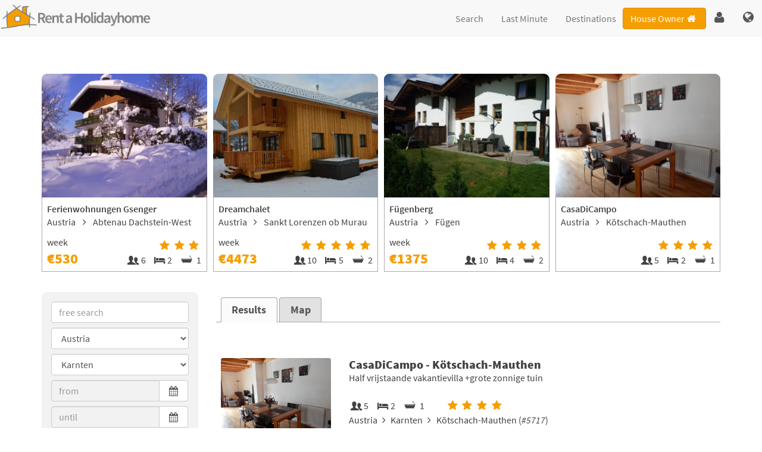

--- FILE ---
content_type: text/html; charset=UTF-8
request_url: https://www.rent-holidayhome.net/holidayhomes/austria/karnten
body_size: 19740
content:
<!DOCTYPE html>
<html lang="en">
<head>
<meta charset="utf-8">
<meta name="viewport" content="initial-scale=1.0,maximum-scale=5">

<!-- Google Tag Manager -->
<script>(function(w,d,s,l,i){w[l]=w[l]||[];w[l].push({'gtm.start':
new Date().getTime(),event:'gtm.js'});var f=d.getElementsByTagName(s)[0],
j=d.createElement(s),dl=l!='dataLayer'?'&l='+l:'';j.async=true;j.src=
'https://www.googletagmanager.com/gtm.js?id='+i+dl;f.parentNode.insertBefore(j,f);
})(window,document,'script','dataLayer','GTM-5R7KJ4S');</script>
<!-- End Google Tag Manager -->
		<title>Holiday home in Karnten - Austria | Vacaction rental in Karnten - www.rent-holidayhome.net</title>
<meta NAME="DESCRIPTION" CONTENT="Looking for a holiday home in Austria, Karnten? Book directly with the homeowner and save on your apartment | Huur een Huisje">
<meta NAME="KEYWORDS" CONTENT="Karnten,rent holiday home,rent apartment,rent cottage,rent holiday apartment,www.rent-holidayhome.net">

<!-- Global site tag (gtag.js) - Google Analytics -->
<script async src='https://www.googletagmanager.com/gtag/js?id=G-98YXL9SFLK'></script>
<script>
 window.dataLayer = window.dataLayer || [];
 function gtag(){dataLayer.push(arguments);}
 gtag('js', new Date());
 gtag('config', 'G-98YXL9SFLK');
</script>
<meta name="robots" content="index,follow">
<link rel="shortcut icon" type="image/png" href="/images/favicon.png">
<script src="https://www.rent-holidayhome.net/js/jquery-1.12.1.min.js"></script>
<script src="https://www.rent-holidayhome.net/js/jquery-uit.min.js"></script>
<script src="https://www.rent-holidayhome.net/js/jquery.lazy.min.js"></script>
<script src="https://www.rent-holidayhome.net/js/scripts.js" async></script>
<script>function CreateCookie(name,value,days) {
 if (days) {
    var date=new Date();
    date.setTime(date.getTime()+(days*24*60*60*1000));
    var expires = "; expires="+date.toGMTString();
  } 
  else {
    var expires = "";
  }
  document.cookie = name+"="+escape(value)+expires+"; path=/";
}

function EraseCookie(name) {
  CreateCookie(name,"",-365);
}

function ClearRegister() {
  EraseCookie('reg_naam');
  EraseCookie('reg_adres');
  EraseCookie('reg_extra1');
  EraseCookie('reg_extra2');
  EraseCookie('reg_postcode');
  EraseCookie('reg_woonplaats');
  EraseCookie('reg_land');
  EraseCookie('reg_email');
  EraseCookie('reg_telefoonnr');
  EraseCookie('reg_mobiel');
  EraseCookie('reg_controle1');
}

function ClearBooking() {
  EraseCookie('naam_huurder');
  EraseCookie('straat');
  EraseCookie('postcode');
  EraseCookie('woonplaats');
  EraseCookie('land_huurder');
  EraseCookie('email_huurder');
  EraseCookie('telefoon');
  EraseCookie('mobiel');
  EraseCookie('boek1waarde');
  EraseCookie('boek2waarde');
  EraseCookie('boek3waarde');
  EraseCookie('benader');
  EraseCookie('guest1');
  EraseCookie('guest2');
  EraseCookie('guest3');
  EraseCookie('rental_price');
  EraseCookie('nieuwsbrief');
  EraseCookie('land_huurder');
  EraseCookie('geboortedatum');
  EraseCookie('nachten');
  EraseCookie('kosten');
  EraseCookie('special_info');
  EraseCookie('aantal_personen');
  EraseCookie('straat1');
  EraseCookie('straat2');
  EraseCookie('LOS');
  EraseCookie('MoveUp');
  EraseCookie('MoveDown');
  EraseCookie('params_string');
  EraseCookie('bezetting');
  EraseCookie('vp');
  EraseCookie('PRICE_SELECT');
}
</script><script src="https://www.rent-holidayhome.net/js/jquery.mobile.custom.min.js" async></script>
<script>!function(a,b,c,d){function e(b,c){this.settings=null,this.options=a.extend({},e.Defaults,c),this.$element=a(b),this.drag=a.extend({},m),this.state=a.extend({},n),this.e=a.extend({},o),this._plugins={},this._supress={},this._current=null,this._speed=null,this._coordinates=[],this._breakpoint=null,this._width=null,this._items=[],this._clones=[],this._mergers=[],this._invalidated={},this._pipe=[],a.each(e.Plugins,a.proxy(function(a,b){this._plugins[a[0].toLowerCase()+a.slice(1)]=new b(this)},this)),a.each(e.Pipe,a.proxy(function(b,c){this._pipe.push({filter:c.filter,run:a.proxy(c.run,this)})},this)),this.setup(),this.initialize()}function f(a){if(a.touches!==d)return{x:a.touches[0].pageX,y:a.touches[0].pageY};if(a.touches===d){if(a.pageX!==d)return{x:a.pageX,y:a.pageY};if(a.pageX===d)return{x:a.clientX,y:a.clientY}}}function g(a){var b,d,e=c.createElement("div"),f=a;for(b in f)if(d=f[b],"undefined"!=typeof e.style[d])return e=null,[d,b];return[!1]}function h(){return g(["transition","WebkitTransition","MozTransition","OTransition"])[1]}function i(){return g(["transform","WebkitTransform","MozTransform","OTransform","msTransform"])[0]}function j(){return g(["perspective","webkitPerspective","MozPerspective","OPerspective","MsPerspective"])[0]}function k(){return"ontouchstart"in b||!!navigator.msMaxTouchPoints}function l(){return b.navigator.msPointerEnabled}var m,n,o;m={start:0,startX:0,startY:0,current:0,currentX:0,currentY:0,offsetX:0,offsetY:0,distance:null,startTime:0,endTime:0,updatedX:0,targetEl:null},n={isTouch:!1,isScrolling:!1,isSwiping:!1,direction:!1,inMotion:!1},o={_onDragStart:null,_onDragMove:null,_onDragEnd:null,_transitionEnd:null,_resizer:null,_responsiveCall:null,_goToLoop:null,_checkVisibile:null},e.Defaults={items:3,loop:!1,center:!1,mouseDrag:!0,touchDrag:!0,pullDrag:!0,freeDrag:!1,margin:0,stagePadding:0,merge:!1,mergeFit:!0,autoWidth:!1,startPosition:0,rtl:!1,smartSpeed:250,fluidSpeed:!1,dragEndSpeed:!1,responsive:{},responsiveRefreshRate:200,responsiveBaseElement:b,responsiveClass:!1,fallbackEasing:"swing",info:!1,nestedItemSelector:!1,itemElement:"div",stageElement:"div",themeClass:"owl-theme",baseClass:"owl-carousel",itemClass:"owl-item",centerClass:"center",activeClass:"active"},e.Width={Default:"default",Inner:"inner",Outer:"outer"},e.Plugins={},e.Pipe=[{filter:["width","items","settings"],run:function(a){a.current=this._items&&this._items[this.relative(this._current)]}},{filter:["items","settings"],run:function(){var a=this._clones,b=this.$stage.children(".cloned");(b.length!==a.length||!this.settings.loop&&a.length>0)&&(this.$stage.children(".cloned").remove(),this._clones=[])}},{filter:["items","settings"],run:function(){var a,b,c=this._clones,d=this._items,e=this.settings.loop?c.length-Math.max(2*this.settings.items,4):0;for(a=0,b=Math.abs(e/2);b>a;a++)e>0?(this.$stage.children().eq(d.length+c.length-1).remove(),c.pop(),this.$stage.children().eq(0).remove(),c.pop()):(c.push(c.length/2),this.$stage.append(d[c[c.length-1]].clone().addClass("cloned")),c.push(d.length-1-(c.length-1)/2),this.$stage.prepend(d[c[c.length-1]].clone().addClass("cloned")))}},{filter:["width","items","settings"],run:function(){var a,b,c,d=this.settings.rtl?1:-1,e=(this.width()/this.settings.items).toFixed(3),f=0;for(this._coordinates=[],b=0,c=this._clones.length+this._items.length;c>b;b++)a=this._mergers[this.relative(b)],a=this.settings.mergeFit&&Math.min(a,this.settings.items)||a,f+=(this.settings.autoWidth?this._items[this.relative(b)].width()+this.settings.margin:e*a)*d,this._coordinates.push(f)}},{filter:["width","items","settings"],run:function(){var b,c,d=(this.width()/this.settings.items).toFixed(3),e={width:Math.abs(this._coordinates[this._coordinates.length-1])+2*this.settings.stagePadding,"padding-left":this.settings.stagePadding||"","padding-right":this.settings.stagePadding||""};if(this.$stage.css(e),e={width:this.settings.autoWidth?"auto":d-this.settings.margin},e[this.settings.rtl?"margin-left":"margin-right"]=this.settings.margin,!this.settings.autoWidth&&a.grep(this._mergers,function(a){return a>1}).length>0)for(b=0,c=this._coordinates.length;c>b;b++)e.width=Math.abs(this._coordinates[b])-Math.abs(this._coordinates[b-1]||0)-this.settings.margin,this.$stage.children().eq(b).css(e);else this.$stage.children().css(e)}},{filter:["width","items","settings"],run:function(a){a.current&&this.reset(this.$stage.children().index(a.current))}},{filter:["position"],run:function(){this.animate(this.coordinates(this._current))}},{filter:["width","position","items","settings"],run:function(){var a,b,c,d,e=this.settings.rtl?1:-1,f=2*this.settings.stagePadding,g=this.coordinates(this.current())+f,h=g+this.width()*e,i=[];for(c=0,d=this._coordinates.length;d>c;c++)a=this._coordinates[c-1]||0,b=Math.abs(this._coordinates[c])+f*e,(this.op(a,"<=",g)&&this.op(a,">",h)||this.op(b,"<",g)&&this.op(b,">",h))&&i.push(c);this.$stage.children("."+this.settings.activeClass).removeClass(this.settings.activeClass),this.$stage.children(":eq("+i.join("), :eq(")+")").addClass(this.settings.activeClass),this.settings.center&&(this.$stage.children("."+this.settings.centerClass).removeClass(this.settings.centerClass),this.$stage.children().eq(this.current()).addClass(this.settings.centerClass))}}],e.prototype.initialize=function(){if(this.trigger("initialize"),this.$element.addClass(this.settings.baseClass).addClass(this.settings.themeClass).toggleClass("owl-rtl",this.settings.rtl),this.browserSupport(),this.settings.autoWidth&&this.state.imagesLoaded!==!0){var b,c,e;if(b=this.$element.find("img"),c=this.settings.nestedItemSelector?"."+this.settings.nestedItemSelector:d,e=this.$element.children(c).width(),b.length&&0>=e)return this.preloadAutoWidthImages(b),!1}this.$element.addClass("owl-loading"),this.$stage=a("<"+this.settings.stageElement+' class="owl-stage"/>').wrap('<div class="owl-stage-outer">'),this.$element.append(this.$stage.parent()),this.replace(this.$element.children().not(this.$stage.parent())),this._width=this.$element.width(),this.refresh(),this.$element.removeClass("owl-loading").addClass("owl-loaded"),this.eventsCall(),this.internalEvents(),this.addTriggerableEvents(),this.trigger("initialized")},e.prototype.setup=function(){var b=this.viewport(),c=this.options.responsive,d=-1,e=null;c?(a.each(c,function(a){b>=a&&a>d&&(d=Number(a))}),e=a.extend({},this.options,c[d]),delete e.responsive,e.responsiveClass&&this.$element.attr("class",function(a,b){return b.replace(/\b owl-responsive-\S+/g,"")}).addClass("owl-responsive-"+d)):e=a.extend({},this.options),(null===this.settings||this._breakpoint!==d)&&(this.trigger("change",{property:{name:"settings",value:e}}),this._breakpoint=d,this.settings=e,this.invalidate("settings"),this.trigger("changed",{property:{name:"settings",value:this.settings}}))},e.prototype.optionsLogic=function(){this.$element.toggleClass("owl-center",this.settings.center),this.settings.loop&&this._items.length<this.settings.items&&(this.settings.loop=!1),this.settings.autoWidth&&(this.settings.stagePadding=!1,this.settings.merge=!1)},e.prototype.prepare=function(b){var c=this.trigger("prepare",{content:b});return c.data||(c.data=a("<"+this.settings.itemElement+"/>").addClass(this.settings.itemClass).append(b)),this.trigger("prepared",{content:c.data}),c.data},e.prototype.update=function(){for(var b=0,c=this._pipe.length,d=a.proxy(function(a){return this[a]},this._invalidated),e={};c>b;)(this._invalidated.all||a.grep(this._pipe[b].filter,d).length>0)&&this._pipe[b].run(e),b++;this._invalidated={}},e.prototype.width=function(a){switch(a=a||e.Width.Default){case e.Width.Inner:case e.Width.Outer:return this._width;default:return this._width-2*this.settings.stagePadding+this.settings.margin}},e.prototype.refresh=function(){if(0===this._items.length)return!1;(new Date).getTime();this.trigger("refresh"),this.setup(),this.optionsLogic(),this.$stage.addClass("owl-refresh"),this.update(),this.$stage.removeClass("owl-refresh"),this.state.orientation=b.orientation,this.watchVisibility(),this.trigger("refreshed")},e.prototype.eventsCall=function(){this.e._onDragStart=a.proxy(function(a){this.onDragStart(a)},this),this.e._onDragMove=a.proxy(function(a){this.onDragMove(a)},this),this.e._onDragEnd=a.proxy(function(a){this.onDragEnd(a)},this),this.e._onResize=a.proxy(function(a){this.onResize(a)},this),this.e._transitionEnd=a.proxy(function(a){this.transitionEnd(a)},this),this.e._preventClick=a.proxy(function(a){this.preventClick(a)},this)},e.prototype.onThrottledResize=function(){b.clearTimeout(this.resizeTimer),this.resizeTimer=b.setTimeout(this.e._onResize,this.settings.responsiveRefreshRate)},e.prototype.onResize=function(){return this._items.length?this._width===this.$element.width()?!1:this.trigger("resize").isDefaultPrevented()?!1:(this._width=this.$element.width(),this.invalidate("width"),this.refresh(),void this.trigger("resized")):!1},e.prototype.eventsRouter=function(a){var b=a.type;"mousedown"===b||"touchstart"===b?this.onDragStart(a):"mousemove"===b||"touchmove"===b?this.onDragMove(a):"mouseup"===b||"touchend"===b?this.onDragEnd(a):"touchcancel"===b&&this.onDragEnd(a)},e.prototype.internalEvents=function(){var c=(k(),l());this.settings.mouseDrag?(this.$stage.on("mousedown",a.proxy(function(a){this.eventsRouter(a)},this)),this.$stage.on("dragstart",function(){return!1}),this.$stage.get(0).onselectstart=function(){return!1}):this.$element.addClass("owl-text-select-on"),this.settings.touchDrag&&!c&&this.$stage.on("touchstart touchcancel",a.proxy(function(a){this.eventsRouter(a)},this)),this.transitionEndVendor&&this.on(this.$stage.get(0),this.transitionEndVendor,this.e._transitionEnd,!1),this.settings.responsive!==!1&&this.on(b,"resize",a.proxy(this.onThrottledResize,this))},e.prototype.onDragStart=function(d){var e,g,h,i;if(e=d.originalEvent||d||b.event,3===e.which||this.state.isTouch)return!1;if("mousedown"===e.type&&this.$stage.addClass("owl-grab"),this.trigger("drag"),this.drag.startTime=(new Date).getTime(),this.speed(0),this.state.isTouch=!0,this.state.isScrolling=!1,this.state.isSwiping=!1,this.drag.distance=0,g=f(e).x,h=f(e).y,this.drag.offsetX=this.$stage.position().left,this.drag.offsetY=this.$stage.position().top,this.settings.rtl&&(this.drag.offsetX=this.$stage.position().left+this.$stage.width()-this.width()+this.settings.margin),this.state.inMotion&&this.support3d)i=this.getTransformProperty(),this.drag.offsetX=i,this.animate(i),this.state.inMotion=!0;else if(this.state.inMotion&&!this.support3d)return this.state.inMotion=!1,!1;this.drag.startX=g-this.drag.offsetX,this.drag.startY=h-this.drag.offsetY,this.drag.start=g-this.drag.startX,this.drag.targetEl=e.target||e.srcElement,this.drag.updatedX=this.drag.start,("IMG"===this.drag.targetEl.tagName||"A"===this.drag.targetEl.tagName)&&(this.drag.targetEl.draggable=!1),a(c).on("mousemove.owl.dragEvents mouseup.owl.dragEvents touchmove.owl.dragEvents touchend.owl.dragEvents",a.proxy(function(a){this.eventsRouter(a)},this))},e.prototype.onDragMove=function(a){var c,e,g,h,i,j;this.state.isTouch&&(this.state.isScrolling||(c=a.originalEvent||a||b.event,e=f(c).x,g=f(c).y,this.drag.currentX=e-this.drag.startX,this.drag.currentY=g-this.drag.startY,this.drag.distance=this.drag.currentX-this.drag.offsetX,this.drag.distance<0?this.state.direction=this.settings.rtl?"right":"left":this.drag.distance>0&&(this.state.direction=this.settings.rtl?"left":"right"),this.settings.loop?this.op(this.drag.currentX,">",this.coordinates(this.minimum()))&&"right"===this.state.direction?this.drag.currentX-=(this.settings.center&&this.coordinates(0))-this.coordinates(this._items.length):this.op(this.drag.currentX,"<",this.coordinates(this.maximum()))&&"left"===this.state.direction&&(this.drag.currentX+=(this.settings.center&&this.coordinates(0))-this.coordinates(this._items.length)):(h=this.coordinates(this.settings.rtl?this.maximum():this.minimum()),i=this.coordinates(this.settings.rtl?this.minimum():this.maximum()),j=this.settings.pullDrag?this.drag.distance/5:0,this.drag.currentX=Math.max(Math.min(this.drag.currentX,h+j),i+j)),(this.drag.distance>8||this.drag.distance<-8)&&(c.preventDefault!==d?c.preventDefault():c.returnValue=!1,this.state.isSwiping=!0),this.drag.updatedX=this.drag.currentX,(this.drag.currentY>16||this.drag.currentY<-16)&&this.state.isSwiping===!1&&(this.state.isScrolling=!0,this.drag.updatedX=this.drag.start),this.animate(this.drag.updatedX)))},e.prototype.onDragEnd=function(b){var d,e,f;if(this.state.isTouch){if("mouseup"===b.type&&this.$stage.removeClass("owl-grab"),this.trigger("dragged"),this.drag.targetEl.removeAttribute("draggable"),this.state.isTouch=!1,this.state.isScrolling=!1,this.state.isSwiping=!1,0===this.drag.distance&&this.state.inMotion!==!0)return this.state.inMotion=!1,!1;this.drag.endTime=(new Date).getTime(),d=this.drag.endTime-this.drag.startTime,e=Math.abs(this.drag.distance),(e>3||d>300)&&this.removeClick(this.drag.targetEl),f=this.closest(this.drag.updatedX),this.speed(this.settings.dragEndSpeed||this.settings.smartSpeed),this.current(f),this.invalidate("position"),this.update(),this.settings.pullDrag||this.drag.updatedX!==this.coordinates(f)||this.transitionEnd(),this.drag.distance=0,a(c).off(".owl.dragEvents")}},e.prototype.removeClick=function(c){this.drag.targetEl=c,a(c).on("click.preventClick",this.e._preventClick),b.setTimeout(function(){a(c).off("click.preventClick")},300)},e.prototype.preventClick=function(b){b.preventDefault?b.preventDefault():b.returnValue=!1,b.stopPropagation&&b.stopPropagation(),a(b.target).off("click.preventClick")},e.prototype.getTransformProperty=function(){var a,c;return a=b.getComputedStyle(this.$stage.get(0),null).getPropertyValue(this.vendorName+"transform"),a=a.replace(/matrix(3d)?\(|\)/g,"").split(","),c=16===a.length,c!==!0?a[4]:a[12]},e.prototype.closest=function(b){var c=-1,d=30,e=this.width(),f=this.coordinates();return this.settings.freeDrag||a.each(f,a.proxy(function(a,g){return b>g-d&&g+d>b?c=a:this.op(b,"<",g)&&this.op(b,">",f[a+1]||g-e)&&(c="left"===this.state.direction?a+1:a),-1===c},this)),this.settings.loop||(this.op(b,">",f[this.minimum()])?c=b=this.minimum():this.op(b,"<",f[this.maximum()])&&(c=b=this.maximum())),c},e.prototype.animate=function(b){this.trigger("translate"),this.state.inMotion=this.speed()>0,this.support3d?this.$stage.css({transform:"translate3d("+b+"px,0px, 0px)",transition:this.speed()/1e3+"s"}):this.state.isTouch?this.$stage.css({left:b+"px"}):this.$stage.animate({left:b},this.speed()/1e3,this.settings.fallbackEasing,a.proxy(function(){this.state.inMotion&&this.transitionEnd()},this))},e.prototype.current=function(a){if(a===d)return this._current;if(0===this._items.length)return d;if(a=this.normalize(a),this._current!==a){var b=this.trigger("change",{property:{name:"position",value:a}});b.data!==d&&(a=this.normalize(b.data)),this._current=a,this.invalidate("position"),this.trigger("changed",{property:{name:"position",value:this._current}})}return this._current},e.prototype.invalidate=function(a){this._invalidated[a]=!0},e.prototype.reset=function(a){a=this.normalize(a),a!==d&&(this._speed=0,this._current=a,this.suppress(["translate","translated"]),this.animate(this.coordinates(a)),this.release(["translate","translated"]))},e.prototype.normalize=function(b,c){var e=c?this._items.length:this._items.length+this._clones.length;return!a.isNumeric(b)||1>e?d:b=this._clones.length?(b%e+e)%e:Math.max(this.minimum(c),Math.min(this.maximum(c),b))},e.prototype.relative=function(a){return a=this.normalize(a),a-=this._clones.length/2,this.normalize(a,!0)},e.prototype.maximum=function(a){var b,c,d,e=0,f=this.settings;if(a)return this._items.length-1;if(!f.loop&&f.center)b=this._items.length-1;else if(f.loop||f.center)if(f.loop||f.center)b=this._items.length+f.items;else{if(!f.autoWidth&&!f.merge)throw"Can not detect maximum absolute position.";for(revert=f.rtl?1:-1,c=this.$stage.width()-this.$element.width();(d=this.coordinates(e))&&!(d*revert>=c);)b=++e}else b=this._items.length-f.items;return b},e.prototype.minimum=function(a){return a?0:this._clones.length/2},e.prototype.items=function(a){return a===d?this._items.slice():(a=this.normalize(a,!0),this._items[a])},e.prototype.mergers=function(a){return a===d?this._mergers.slice():(a=this.normalize(a,!0),this._mergers[a])},e.prototype.clones=function(b){var c=this._clones.length/2,e=c+this._items.length,f=function(a){return a%2===0?e+a/2:c-(a+1)/2};return b===d?a.map(this._clones,function(a,b){return f(b)}):a.map(this._clones,function(a,c){return a===b?f(c):null})},e.prototype.speed=function(a){return a!==d&&(this._speed=a),this._speed},e.prototype.coordinates=function(b){var c=null;return b===d?a.map(this._coordinates,a.proxy(function(a,b){return this.coordinates(b)},this)):(this.settings.center?(c=this._coordinates[b],c+=(this.width()-c+(this._coordinates[b-1]||0))/2*(this.settings.rtl?-1:1)):c=this._coordinates[b-1]||0,c)},e.prototype.duration=function(a,b,c){return Math.min(Math.max(Math.abs(b-a),1),6)*Math.abs(c||this.settings.smartSpeed)},e.prototype.to=function(c,d){if(this.settings.loop){var e=c-this.relative(this.current()),f=this.current(),g=this.current(),h=this.current()+e,i=0>g-h?!0:!1,j=this._clones.length+this._items.length;h<this.settings.items&&i===!1?(f=g+this._items.length,this.reset(f)):h>=j-this.settings.items&&i===!0&&(f=g-this._items.length,this.reset(f)),b.clearTimeout(this.e._goToLoop),this.e._goToLoop=b.setTimeout(a.proxy(function(){this.speed(this.duration(this.current(),f+e,d)),this.current(f+e),this.update()},this),30)}else this.speed(this.duration(this.current(),c,d)),this.current(c),this.update()},e.prototype.next=function(a){a=a||!1,this.to(this.relative(this.current())+1,a)},e.prototype.prev=function(a){a=a||!1,this.to(this.relative(this.current())-1,a)},e.prototype.transitionEnd=function(a){return a!==d&&(a.stopPropagation(),(a.target||a.srcElement||a.originalTarget)!==this.$stage.get(0))?!1:(this.state.inMotion=!1,void this.trigger("translated"))},e.prototype.viewport=function(){var d;if(this.options.responsiveBaseElement!==b)d=a(this.options.responsiveBaseElement).width();else if(b.innerWidth)d=b.innerWidth;else{if(!c.documentElement||!c.documentElement.clientWidth)throw"Can not detect viewport width.";d=c.documentElement.clientWidth}return d},e.prototype.replace=function(b){this.$stage.empty(),this._items=[],b&&(b=b instanceof jQuery?b:a(b)),this.settings.nestedItemSelector&&(b=b.find("."+this.settings.nestedItemSelector)),b.filter(function(){return 1===this.nodeType}).each(a.proxy(function(a,b){b=this.prepare(b),this.$stage.append(b),this._items.push(b),this._mergers.push(1*b.find("[data-merge]").andSelf("[data-merge]").attr("data-merge")||1)},this)),this.reset(a.isNumeric(this.settings.startPosition)?this.settings.startPosition:0),this.invalidate("items")},e.prototype.add=function(a,b){b=b===d?this._items.length:this.normalize(b,!0),this.trigger("add",{content:a,position:b}),0===this._items.length||b===this._items.length?(this.$stage.append(a),this._items.push(a),this._mergers.push(1*a.find("[data-merge]").andSelf("[data-merge]").attr("data-merge")||1)):(this._items[b].before(a),this._items.splice(b,0,a),this._mergers.splice(b,0,1*a.find("[data-merge]").andSelf("[data-merge]").attr("data-merge")||1)),this.invalidate("items"),this.trigger("added",{content:a,position:b})},e.prototype.remove=function(a){a=this.normalize(a,!0),a!==d&&(this.trigger("remove",{content:this._items[a],position:a}),this._items[a].remove(),this._items.splice(a,1),this._mergers.splice(a,1),this.invalidate("items"),this.trigger("removed",{content:null,position:a}))},e.prototype.addTriggerableEvents=function(){var b=a.proxy(function(b,c){return a.proxy(function(a){a.relatedTarget!==this&&(this.suppress([c]),b.apply(this,[].slice.call(arguments,1)),this.release([c]))},this)},this);a.each({next:this.next,prev:this.prev,to:this.to,destroy:this.destroy,refresh:this.refresh,replace:this.replace,add:this.add,remove:this.remove},a.proxy(function(a,c){this.$element.on(a+".owl.carousel",b(c,a+".owl.carousel"))},this))},e.prototype.watchVisibility=function(){function c(a){return a.offsetWidth>0&&a.offsetHeight>0}function d(){c(this.$element.get(0))&&(this.$element.removeClass("owl-hidden"),this.refresh(),b.clearInterval(this.e._checkVisibile))}c(this.$element.get(0))||(this.$element.addClass("owl-hidden"),b.clearInterval(this.e._checkVisibile),this.e._checkVisibile=b.setInterval(a.proxy(d,this),500))},e.prototype.preloadAutoWidthImages=function(b){var c,d,e,f;c=0,d=this,b.each(function(g,h){e=a(h),f=new Image,f.onload=function(){c++,e.attr("src",f.src),e.css("opacity",1),c>=b.length&&(d.state.imagesLoaded=!0,d.initialize())},f.src=e.attr("src")||e.attr("data-src")||e.attr("data-src-retina")})},e.prototype.destroy=function(){this.$element.hasClass(this.settings.themeClass)&&this.$element.removeClass(this.settings.themeClass),this.settings.responsive!==!1&&a(b).off("resize.owl.carousel"),this.transitionEndVendor&&this.off(this.$stage.get(0),this.transitionEndVendor,this.e._transitionEnd);for(var d in this._plugins)this._plugins[d].destroy();(this.settings.mouseDrag||this.settings.touchDrag)&&(this.$stage.off("mousedown touchstart touchcancel"),a(c).off(".owl.dragEvents"),this.$stage.get(0).onselectstart=function(){},this.$stage.off("dragstart",function(){return!1})),this.$element.off(".owl"),this.$stage.children(".cloned").remove(),this.e=null,this.$element.removeData("owlCarousel"),this.$stage.children().contents().unwrap(),this.$stage.children().unwrap(),this.$stage.unwrap()},e.prototype.op=function(a,b,c){var d=this.settings.rtl;switch(b){case"<":return d?a>c:c>a;case">":return d?c>a:a>c;case">=":return d?c>=a:a>=c;case"<=":return d?a>=c:c>=a}},e.prototype.on=function(a,b,c,d){a.addEventListener?a.addEventListener(b,c,d):a.attachEvent&&a.attachEvent("on"+b,c)},e.prototype.off=function(a,b,c,d){a.removeEventListener?a.removeEventListener(b,c,d):a.detachEvent&&a.detachEvent("on"+b,c)},e.prototype.trigger=function(b,c,d){var e={item:{count:this._items.length,index:this.current()}},f=a.camelCase(a.grep(["on",b,d],function(a){return a}).join("-").toLowerCase()),g=a.Event([b,"owl",d||"carousel"].join(".").toLowerCase(),a.extend({relatedTarget:this},e,c));return this._supress[b]||(a.each(this._plugins,function(a,b){b.onTrigger&&b.onTrigger(g)}),this.$element.trigger(g),this.settings&&"function"==typeof this.settings[f]&&this.settings[f].apply(this,g)),g},e.prototype.suppress=function(b){a.each(b,a.proxy(function(a,b){this._supress[b]=!0},this))},e.prototype.release=function(b){a.each(b,a.proxy(function(a,b){delete this._supress[b]},this))},e.prototype.browserSupport=function(){if(this.support3d=j(),this.support3d){this.transformVendor=i();var a=["transitionend","webkitTransitionEnd","transitionend","oTransitionEnd"];this.transitionEndVendor=a[h()],this.vendorName=this.transformVendor.replace(/Transform/i,""),this.vendorName=""!==this.vendorName?"-"+this.vendorName.toLowerCase()+"-":""}this.state.orientation=b.orientation},a.fn.owlCarousel=function(b){return this.each(function(){a(this).data("owlCarousel")||a(this).data("owlCarousel",new e(this,b))})},a.fn.owlCarousel.Constructor=e}(window.Zepto||window.jQuery,window,document),function(a,b){var c=function(b){this._core=b,this._loaded=[],this._handlers={"initialized.owl.carousel change.owl.carousel":a.proxy(function(b){if(b.namespace&&this._core.settings&&this._core.settings.lazyLoad&&(b.property&&"position"==b.property.name||"initialized"==b.type))for(var c=this._core.settings,d=c.center&&Math.ceil(c.items/2)||c.items,e=c.center&&-1*d||0,f=(b.property&&b.property.value||this._core.current())+e,g=this._core.clones().length,h=a.proxy(function(a,b){this.load(b)},this);e++<d;)this.load(g/2+this._core.relative(f)),g&&a.each(this._core.clones(this._core.relative(f++)),h)},this)},this._core.options=a.extend({},c.Defaults,this._core.options),this._core.$element.on(this._handlers)};c.Defaults={lazyLoad:!1},c.prototype.load=function(c){var d=this._core.$stage.children().eq(c),e=d&&d.find(".owl-lazy");!e||a.inArray(d.get(0),this._loaded)>-1||(e.each(a.proxy(function(c,d){var e,f=a(d),g=b.devicePixelRatio>1&&f.attr("data-src-retina")||f.attr("data-src");this._core.trigger("load",{element:f,url:g},"lazy"),f.is("img")?f.one("load.owl.lazy",a.proxy(function(){f.css("opacity",1),this._core.trigger("loaded",{element:f,url:g},"lazy")},this)).attr("src",g):(e=new Image,e.onload=a.proxy(function(){f.css({"background-image":"url("+g+")",opacity:"1"}),this._core.trigger("loaded",{element:f,url:g},"lazy")},this),e.src=g)},this)),this._loaded.push(d.get(0)))},c.prototype.destroy=function(){var a,b;for(a in this.handlers)this._core.$element.off(a,this.handlers[a]);for(b in Object.getOwnPropertyNames(this))"function"!=typeof this[b]&&(this[b]=null)},a.fn.owlCarousel.Constructor.Plugins.Lazy=c}(window.Zepto||window.jQuery,window,document),function(a){var b=function(c){this._core=c,this._handlers={"initialized.owl.carousel":a.proxy(function(){this._core.settings.autoHeight&&this.update()},this),"changed.owl.carousel":a.proxy(function(a){this._core.settings.autoHeight&&"position"==a.property.name&&this.update()},this),"loaded.owl.lazy":a.proxy(function(a){this._core.settings.autoHeight&&a.element.closest("."+this._core.settings.itemClass)===this._core.$stage.children().eq(this._core.current())&&this.update()},this)},this._core.options=a.extend({},b.Defaults,this._core.options),this._core.$element.on(this._handlers)};b.Defaults={autoHeight:!1,autoHeightClass:"owl-height"},b.prototype.update=function(){this._core.$stage.parent().height(this._core.$stage.children().eq(this._core.current()).height()).addClass(this._core.settings.autoHeightClass)},b.prototype.destroy=function(){var a,b;for(a in this._handlers)this._core.$element.off(a,this._handlers[a]);for(b in Object.getOwnPropertyNames(this))"function"!=typeof this[b]&&(this[b]=null)},a.fn.owlCarousel.Constructor.Plugins.AutoHeight=b}(window.Zepto||window.jQuery,window,document),function(a,b,c){var d=function(b){this._core=b,this._videos={},this._playing=null,this._fullscreen=!1,this._handlers={"resize.owl.carousel":a.proxy(function(a){this._core.settings.video&&!this.isInFullScreen()&&a.preventDefault()},this),"refresh.owl.carousel changed.owl.carousel":a.proxy(function(){this._playing&&this.stop()},this),"prepared.owl.carousel":a.proxy(function(b){var c=a(b.content).find(".owl-video");c.length&&(c.css("display","none"),this.fetch(c,a(b.content)))},this)},this._core.options=a.extend({},d.Defaults,this._core.options),this._core.$element.on(this._handlers),this._core.$element.on("click.owl.video",".owl-video-play-icon",a.proxy(function(a){this.play(a)},this))};d.Defaults={video:!1,videoHeight:!1,videoWidth:!1},d.prototype.fetch=function(a,b){var c=a.attr("data-vimeo-id")?"vimeo":"youtube",d=a.attr("data-vimeo-id")||a.attr("data-youtube-id"),e=a.attr("data-width")||this._core.settings.videoWidth,f=a.attr("data-height")||this._core.settings.videoHeight,g=a.attr("href");if(!g)throw new Error("Missing video URL.");if(d=g.match(/(http:|https:|)\/\/(player.|www.)?(vimeo\.com|youtu(be\.com|\.be|be\.googleapis\.com))\/(video\/|embed\/|watch\?v=|v\/)?([A-Za-z0-9._%-]*)(\&\S+)?/),d[3].indexOf("youtu")>-1)c="youtube";else{if(!(d[3].indexOf("vimeo")>-1))throw new Error("Video URL not supported.");c="vimeo"}d=d[6],this._videos[g]={type:c,id:d,width:e,height:f},b.attr("data-video",g),this.thumbnail(a,this._videos[g])},d.prototype.thumbnail=function(b,c){var d,e,f,g=c.width&&c.height?'style="width:'+c.width+"px;height:"+c.height+'px;"':"",h=b.find("img"),i="src",j="",k=this._core.settings,l=function(a){e='<div class="owl-video-play-icon"></div>',d=k.lazyLoad?'<div class="owl-video-tn '+j+'" '+i+'="'+a+'"></div>':'<div class="owl-video-tn" style="opacity:1;background-image:url('+a+')"></div>',b.after(d),b.after(e)};return b.wrap('<div class="owl-video-wrapper"'+g+"></div>"),this._core.settings.lazyLoad&&(i="data-src",j="owl-lazy"),h.length?(l(h.attr(i)),h.remove(),!1):void("youtube"===c.type?(f="http://img.youtube.com/vi/"+c.id+"/hqdefault.jpg",l(f)):"vimeo"===c.type&&a.ajax({type:"GET",url:"http://vimeo.com/api/v2/video/"+c.id+".json",jsonp:"callback",dataType:"jsonp",success:function(a){f=a[0].thumbnail_large,l(f)}}))},d.prototype.stop=function(){this._core.trigger("stop",null,"video"),this._playing.find(".owl-video-frame").remove(),this._playing.removeClass("owl-video-playing"),this._playing=null},d.prototype.play=function(b){this._core.trigger("play",null,"video"),this._playing&&this.stop();var c,d,e=a(b.target||b.srcElement),f=e.closest("."+this._core.settings.itemClass),g=this._videos[f.attr("data-video")],h=g.width||"100%",i=g.height||this._core.$stage.height();"youtube"===g.type?c='<iframe width="'+h+'" height="'+i+'" src="http://www.youtube.com/embed/'+g.id+"?autoplay=1&v="+g.id+'" frameborder="0" allowfullscreen></iframe>':"vimeo"===g.type&&(c='<iframe src="http://player.vimeo.com/video/'+g.id+'?autoplay=1" width="'+h+'" height="'+i+'" frameborder="0" webkitallowfullscreen mozallowfullscreen allowfullscreen></iframe>'),f.addClass("owl-video-playing"),this._playing=f,d=a('<div style="height:'+i+"px; width:"+h+'px" class="owl-video-frame">'+c+"</div>"),e.after(d)},d.prototype.isInFullScreen=function(){var d=c.fullscreenElement||c.mozFullScreenElement||c.webkitFullscreenElement;return d&&a(d).parent().hasClass("owl-video-frame")&&(this._core.speed(0),this._fullscreen=!0),d&&this._fullscreen&&this._playing?!1:this._fullscreen?(this._fullscreen=!1,!1):this._playing&&this._core.state.orientation!==b.orientation?(this._core.state.orientation=b.orientation,!1):!0},d.prototype.destroy=function(){var a,b;this._core.$element.off("click.owl.video");for(a in this._handlers)this._core.$element.off(a,this._handlers[a]);for(b in Object.getOwnPropertyNames(this))"function"!=typeof this[b]&&(this[b]=null)},a.fn.owlCarousel.Constructor.Plugins.Video=d}(window.Zepto||window.jQuery,window,document),function(a,b,c,d){var e=function(b){this.core=b,this.core.options=a.extend({},e.Defaults,this.core.options),this.swapping=!0,this.previous=d,this.next=d,this.handlers={"change.owl.carousel":a.proxy(function(a){"position"==a.property.name&&(this.previous=this.core.current(),this.next=a.property.value)},this),"drag.owl.carousel dragged.owl.carousel translated.owl.carousel":a.proxy(function(a){this.swapping="translated"==a.type},this),"translate.owl.carousel":a.proxy(function(){this.swapping&&(this.core.options.animateOut||this.core.options.animateIn)&&this.swap()},this)},this.core.$element.on(this.handlers)};e.Defaults={animateOut:!1,animateIn:!1},e.prototype.swap=function(){if(1===this.core.settings.items&&this.core.support3d){this.core.speed(0);var b,c=a.proxy(this.clear,this),d=this.core.$stage.children().eq(this.previous),e=this.core.$stage.children().eq(this.next),f=this.core.settings.animateIn,g=this.core.settings.animateOut;this.core.current()!==this.previous&&(g&&(b=this.core.coordinates(this.previous)-this.core.coordinates(this.next),d.css({left:b+"px"}).addClass("animated owl-animated-out").addClass(g).one("webkitAnimationEnd mozAnimationEnd MSAnimationEnd oanimationend animationend",c)),f&&e.addClass("animated owl-animated-in").addClass(f).one("webkitAnimationEnd mozAnimationEnd MSAnimationEnd oanimationend animationend",c))}},e.prototype.clear=function(b){a(b.target).css({left:""}).removeClass("animated owl-animated-out owl-animated-in").removeClass(this.core.settings.animateIn).removeClass(this.core.settings.animateOut),this.core.transitionEnd()},e.prototype.destroy=function(){var a,b;for(a in this.handlers)this.core.$element.off(a,this.handlers[a]);for(b in Object.getOwnPropertyNames(this))"function"!=typeof this[b]&&(this[b]=null)},a.fn.owlCarousel.Constructor.Plugins.Animate=e}(window.Zepto||window.jQuery,window,document),function(a,b,c){var d=function(b){this.core=b,this.core.options=a.extend({},d.Defaults,this.core.options),this.handlers={"translated.owl.carousel refreshed.owl.carousel":a.proxy(function(){this.autoplay()
},this),"play.owl.autoplay":a.proxy(function(a,b,c){this.play(b,c)},this),"stop.owl.autoplay":a.proxy(function(){this.stop()},this),"mouseover.owl.autoplay":a.proxy(function(){this.core.settings.autoplayHoverPause&&this.pause()},this),"mouseleave.owl.autoplay":a.proxy(function(){this.core.settings.autoplayHoverPause&&this.autoplay()},this)},this.core.$element.on(this.handlers)};d.Defaults={autoplay:!1,autoplayTimeout:5e3,autoplayHoverPause:!1,autoplaySpeed:!1},d.prototype.autoplay=function(){this.core.settings.autoplay&&!this.core.state.videoPlay?(b.clearInterval(this.interval),this.interval=b.setInterval(a.proxy(function(){this.play()},this),this.core.settings.autoplayTimeout)):b.clearInterval(this.interval)},d.prototype.play=function(){return c.hidden===!0||this.core.state.isTouch||this.core.state.isScrolling||this.core.state.isSwiping||this.core.state.inMotion?void 0:this.core.settings.autoplay===!1?void b.clearInterval(this.interval):void this.core.next(this.core.settings.autoplaySpeed)},d.prototype.stop=function(){b.clearInterval(this.interval)},d.prototype.pause=function(){b.clearInterval(this.interval)},d.prototype.destroy=function(){var a,c;b.clearInterval(this.interval);for(a in this.handlers)this.core.$element.off(a,this.handlers[a]);for(c in Object.getOwnPropertyNames(this))"function"!=typeof this[c]&&(this[c]=null)},a.fn.owlCarousel.Constructor.Plugins.autoplay=d}(window.Zepto||window.jQuery,window,document),function(a){"use strict";var b=function(c){this._core=c,this._initialized=!1,this._pages=[],this._controls={},this._templates=[],this.$element=this._core.$element,this._overrides={next:this._core.next,prev:this._core.prev,to:this._core.to},this._handlers={"prepared.owl.carousel":a.proxy(function(b){this._core.settings.dotsData&&this._templates.push(a(b.content).find("[data-dot]").andSelf("[data-dot]").attr("data-dot"))},this),"add.owl.carousel":a.proxy(function(b){this._core.settings.dotsData&&this._templates.splice(b.position,0,a(b.content).find("[data-dot]").andSelf("[data-dot]").attr("data-dot"))},this),"remove.owl.carousel prepared.owl.carousel":a.proxy(function(a){this._core.settings.dotsData&&this._templates.splice(a.position,1)},this),"change.owl.carousel":a.proxy(function(a){if("position"==a.property.name&&!this._core.state.revert&&!this._core.settings.loop&&this._core.settings.navRewind){var b=this._core.current(),c=this._core.maximum(),d=this._core.minimum();a.data=a.property.value>c?b>=c?d:c:a.property.value<d?c:a.property.value}},this),"changed.owl.carousel":a.proxy(function(a){"position"==a.property.name&&this.draw()},this),"refreshed.owl.carousel":a.proxy(function(){this._initialized||(this.initialize(),this._initialized=!0),this._core.trigger("refresh",null,"navigation"),this.update(),this.draw(),this._core.trigger("refreshed",null,"navigation")},this)},this._core.options=a.extend({},b.Defaults,this._core.options),this.$element.on(this._handlers)};b.Defaults={nav:!1,navRewind:!0,navText:["prev","next"],navSpeed:!1,navElement:"div",navContainer:!1,navContainerClass:"owl-nav",navClass:["owl-prev","owl-next"],slideBy:1,dotClass:"owl-dot",dotsClass:"owl-dots",dots:!0,dotsEach:!1,dotData:!1,dotsSpeed:!1,dotsContainer:!1,controlsClass:"owl-controls"},b.prototype.initialize=function(){var b,c,d=this._core.settings;d.dotsData||(this._templates=[a("<div>").addClass(d.dotClass).append(a("<span>")).prop("outerHTML")]),d.navContainer&&d.dotsContainer||(this._controls.$container=a("<div>").addClass(d.controlsClass).appendTo(this.$element)),this._controls.$indicators=d.dotsContainer?a(d.dotsContainer):a("<div>").hide().addClass(d.dotsClass).appendTo(this._controls.$container),this._controls.$indicators.on("click","div",a.proxy(function(b){var c=a(b.target).parent().is(this._controls.$indicators)?a(b.target).index():a(b.target).parent().index();b.preventDefault(),this.to(c,d.dotsSpeed)},this)),b=d.navContainer?a(d.navContainer):a("<div>").addClass(d.navContainerClass).prependTo(this._controls.$container),this._controls.$next=a("<"+d.navElement+">"),this._controls.$previous=this._controls.$next.clone(),this._controls.$previous.addClass(d.navClass[0]).html(d.navText[0]).hide().prependTo(b).on("click",a.proxy(function(){this.prev(d.navSpeed)},this)),this._controls.$next.addClass(d.navClass[1]).html(d.navText[1]).hide().appendTo(b).on("click",a.proxy(function(){this.next(d.navSpeed)},this));for(c in this._overrides)this._core[c]=a.proxy(this[c],this)},b.prototype.destroy=function(){var a,b,c,d;for(a in this._handlers)this.$element.off(a,this._handlers[a]);for(b in this._controls)this._controls[b].remove();for(d in this.overides)this._core[d]=this._overrides[d];for(c in Object.getOwnPropertyNames(this))"function"!=typeof this[c]&&(this[c]=null)},b.prototype.update=function(){var a,b,c,d=this._core.settings,e=this._core.clones().length/2,f=e+this._core.items().length,g=d.center||d.autoWidth||d.dotData?1:d.dotsEach||d.items;if("page"!==d.slideBy&&(d.slideBy=Math.min(d.slideBy,d.items)),d.dots||"page"==d.slideBy)for(this._pages=[],a=e,b=0,c=0;f>a;a++)(b>=g||0===b)&&(this._pages.push({start:a-e,end:a-e+g-1}),b=0,++c),b+=this._core.mergers(this._core.relative(a))},b.prototype.draw=function(){var b,c,d="",e=this._core.settings,f=(this._core.$stage.children(),this._core.relative(this._core.current()));if(!e.nav||e.loop||e.navRewind||(this._controls.$previous.toggleClass("disabled",0>=f),this._controls.$next.toggleClass("disabled",f>=this._core.maximum())),this._controls.$previous.toggle(e.nav),this._controls.$next.toggle(e.nav),e.dots){if(b=this._pages.length-this._controls.$indicators.children().length,e.dotData&&0!==b){for(c=0;c<this._controls.$indicators.children().length;c++)d+=this._templates[this._core.relative(c)];this._controls.$indicators.html(d)}else b>0?(d=new Array(b+1).join(this._templates[0]),this._controls.$indicators.append(d)):0>b&&this._controls.$indicators.children().slice(b).remove();this._controls.$indicators.find(".active").removeClass("active"),this._controls.$indicators.children().eq(a.inArray(this.current(),this._pages)).addClass("active")}this._controls.$indicators.toggle(e.dots)},b.prototype.onTrigger=function(b){var c=this._core.settings;b.page={index:a.inArray(this.current(),this._pages),count:this._pages.length,size:c&&(c.center||c.autoWidth||c.dotData?1:c.dotsEach||c.items)}},b.prototype.current=function(){var b=this._core.relative(this._core.current());return a.grep(this._pages,function(a){return a.start<=b&&a.end>=b}).pop()},b.prototype.getPosition=function(b){var c,d,e=this._core.settings;return"page"==e.slideBy?(c=a.inArray(this.current(),this._pages),d=this._pages.length,b?++c:--c,c=this._pages[(c%d+d)%d].start):(c=this._core.relative(this._core.current()),d=this._core.items().length,b?c+=e.slideBy:c-=e.slideBy),c},b.prototype.next=function(b){a.proxy(this._overrides.to,this._core)(this.getPosition(!0),b)},b.prototype.prev=function(b){a.proxy(this._overrides.to,this._core)(this.getPosition(!1),b)},b.prototype.to=function(b,c,d){var e;d?a.proxy(this._overrides.to,this._core)(b,c):(e=this._pages.length,a.proxy(this._overrides.to,this._core)(this._pages[(b%e+e)%e].start,c))},a.fn.owlCarousel.Constructor.Plugins.Navigation=b}(window.Zepto||window.jQuery,window,document),function(a,b){"use strict";var c=function(d){this._core=d,this._hashes={},this.$element=this._core.$element,this._handlers={"initialized.owl.carousel":a.proxy(function(){"URLHash"==this._core.settings.startPosition&&a(b).trigger("hashchange.owl.navigation")},this),"prepared.owl.carousel":a.proxy(function(b){var c=a(b.content).find("[data-hash]").andSelf("[data-hash]").attr("data-hash");this._hashes[c]=b.content},this)},this._core.options=a.extend({},c.Defaults,this._core.options),this.$element.on(this._handlers),a(b).on("hashchange.owl.navigation",a.proxy(function(){var a=b.location.hash.substring(1),c=this._core.$stage.children(),d=this._hashes[a]&&c.index(this._hashes[a])||0;return a?void this._core.to(d,!1,!0):!1},this))};c.Defaults={URLhashListener:!1},c.prototype.destroy=function(){var c,d;a(b).off("hashchange.owl.navigation");for(c in this._handlers)this._core.$element.off(c,this._handlers[c]);for(d in Object.getOwnPropertyNames(this))"function"!=typeof this[d]&&(this[d]=null)},a.fn.owlCarousel.Constructor.Plugins.Hash=c}(window.Zepto||window.jQuery,window,document);</script><script src="https://www.rent-holidayhome.net/js/bootstrap.min.js" async></script>
<script>jQuery.datepicker.setDefaults({dateFormat: "dd-mm-yy",closeText: "Clear",currentText: "Today"});</script><link rel="stylesheet" type="text/css" href="https://www.rent-holidayhome.net/css/compiled.min.css?20230303">
<script type="text/javascript">
ClearBooking();</script>
<script type="text/javascript">
ClearRegister();</script>
<meta name="google-site-verification" content="fyiVNQUOt0uOtiNPx8hNPh0BGjaiaTC7hdS34XiLjmE" />
<script>
      function logClick(locatie,object) {
        jQuery.ajax({
          async: false,
          type: 'GET',
          url: '/AjaxActionsLink6.cgi?log='+locatie+'&object='+object
        });
        return true;
      }
      </script></head>
<body>
<script>jQuery(function() {jQuery('div.lazy').Lazy({attribute: 'data-src', effect: 'show'});});</script>
  <script>

      var openSelect = function(selector){
         var element = $(selector)[0], worked = false;
        if (document.createEvent) { // all browsers
            var e = document.createEvent("MouseEvents");
            e.initMouseEvent("mousedown", true, true, window, 0, 0, 0, 0, 0, false, false, false, false, 0, null);
            worked = element.dispatchEvent(e);
        } else if (element.fireEvent) { // ie
            worked = element.fireEvent("onmousedown");
        }
        if (!worked) { // unknown browser / error
            alert("It didn't worked in your browser.");
        }
    }

    function housecardfunctions() {
      $(".bookmark").click(function(){
        $(this).toggleClass("activated");
        $(this).children("span").toggleClass("hehf-bookmark-empty");
        $(this).children("span").toggleClass("hehf-bookmark");
      });

      $(".full-link").click(function(){
          var url = $(this).data("url");
          window.location = url;
      }).on("click", ".bookmark", function(){
          stopPropagation();
      });
    }

    jQuery(document).ready(function($){
      $("a.scroll").click(function(){
        var minus = 0;
        var navbars = jQuery(".navbar").size();
        minus = navbars * 75;

        jQuery("html, body").animate({
            scrollTop: jQuery( jQuery(this).attr("href") ).offset().top - minus
        }, 500);
        return false;
      });

      $("#from-addon").click(function(){
        $("#beschikbaarheid_from").datepicker("show");
      });
      $("#to-addon").click(function(){
        $("#beschikbaarheid_to").datepicker("show");
      });

      housecardfunctions();

    });
  </script>
<input type="hidden" id="language" value="GB">

    <div id="dialog" title="Login House-Owner" hidden>
      <form id="inlogForm" class="form-horizontal">
        <input type="hidden" name="p1_login" id="p1_login" value="verhuurder">

        <input type="hidden" name="p2_login" id="p2_login" value="inloggen">

        <input type="hidden" name="action_login" id="action_login" value="preinloggen">

        <input type="hidden" name="msg" id="msg" value="ATTENTION!, Log in with your email and password!">

        <input type="hidden" name="lang" id="lang" value="GB">

        <input type="hidden" name="login" id="login" value="1">

        <input type="hidden" name="adm" id="adm" value="0">

        <input type="hidden" name="p1" id="p1" value="zoeken">

        <input type="hidden" name="p2" id="p2" value="zoeken">

        <input type="hidden" name="object" id="p2" value="">

        <input type="hidden" name="action" id="action" value="">

        <input type="hidden" name="action9" id="action9" value="">

        <input type="hidden" name="NBID" id="NBID" value="">

        
        <div class="errorLogin" id="errorLogin"></div>

        <div class="form-group">
          <input type="text" class="col-xs-12 form-control" name="emailadres" id="emailadres" maxlength="100" placeholder="Email address">
        </div>
        <div class="form-group">
          <input type="password" class="col-xs-12 form-control" name="password" id="password" maxlength="50" placeholder="Password">
        </div>
        <div class="form-group">
          <input type="submit" class="btn btn-primary btn-block" value="Login">
        </div>
        <div class="form-group">
          <div class="checkbox">
            <label>
              <input type="checkbox" name="keepMeLoggedIn" id="keepMeLoggedIn">Stay logged in
            </label>
          </div>
        </div>
        <div class="form-group">
          <a class="forgetPassword" href="https://www.rent-holidayhome.net/holidayhomes/forgottenpassword">Password forgotten?</a>
        </div>
      </form>
    </div>
    <div id="navbar" class="navbar navbar-default navbar-fixed-top">
      <div class="container-fluid">
        <!-- Brand and toggle get grouped for better mobile display -->
        <div class="navbar-header">
          <button type="button" class="navbar-toggle collapsed" data-toggle="collapse" data-target="#bs-example-navbar-collapse-1" aria-expanded="false">
            <span class="sr-only">Toggle navigation</span>
            <span class="icon-bar"></span>
            <span class="icon-bar"></span>
            <span class="icon-bar"></span>
          </button>
          <a class="navbar-brand" href="/holidayhomes">
            <img src="/images/logo/Logo5-15.png" alt="On rent-holidayhome.net you find your favorite holiday home" id="logo" width=210 height=44>
          </a><ul class="nav navbar-right navbar-icons navbar-icons-small">
  <li class="hidden">
    <a href="#"><i class="hehf-bookmark"></i></a>
  </li>
      <li class="">
        <a href="#" class="dropdown-toggle" data-toggle="dropdown" role="button" aria-haspopup="true" aria-label="Login" aria-expanded="false"><span class="login hehf-user"></span></a>
      </li>
      
    <li class="dropdown">
      <a href="#" class="dropdown-toggle" data-toggle="dropdown" role="button" aria-haspopup="true" aria-label="Language" aria-expanded="false"><i class="hehf-globe"></i></a>
      <ul class="dropdown-menu langMenu">
        <li><a href="/vakantiehuizen/zoeken"><img class="langFlag" alt="Dutch" title="Nederlands" src="/images/flags/lang_NL.jpg"></a></li>
        <li><a href="/holidayhomes/search"><img class="langFlag" alt="English" title="English" src="/images/flags/lang_GB.jpg"></a></li>
        <li><a href="/ferienwohnungen/suche"><img class="langFlag" alt="German" title="Deutsch" src="/images/flags/lang_DE.jpg"></a></li>
        <li><a href="/vacancesmaison/recherche"><img class="langFlag" alt="French" title="Français" src="/images/flags/lang_FR.jpg"></a></li>
      </ul>
    </li>
    </ul>
        </div><ul class="nav navbar-right navbar-icons navbar-icons-large">
  <li class="hidden">
    <a href="#"><i class="hehf-bookmark"></i></a>
  </li>
      <li class="">
        <a href="#" class="dropdown-toggle" data-toggle="dropdown" role="button" aria-haspopup="true" aria-label="Login" aria-expanded="false"><span class="login hehf-user"></span></a>
      </li>
      
    <li class="dropdown">
      <a href="#" class="dropdown-toggle" data-toggle="dropdown" role="button" aria-haspopup="true" aria-label="Language" aria-expanded="false"><i class="hehf-globe"></i></a>
      <ul class="dropdown-menu langMenu">
        <li><a href="/vakantiehuizen/zoeken"><img class="langFlag" alt="Dutch" title="Nederlands" src="/images/flags/lang_NL.jpg"></a></li>
        <li><a href="/holidayhomes/search"><img class="langFlag" alt="English" title="English" src="/images/flags/lang_GB.jpg"></a></li>
        <li><a href="/ferienwohnungen/suche"><img class="langFlag" alt="German" title="Deutsch" src="/images/flags/lang_DE.jpg"></a></li>
        <li><a href="/vacancesmaison/recherche"><img class="langFlag" alt="French" title="Français" src="/images/flags/lang_FR.jpg"></a></li>
      </ul>
    </li>
    </ul>
        <!-- Collect the nav links, forms, and other content for toggling -->
        <div class="collapse navbar-collapse" id="bs-example-navbar-collapse-1"><a href="/rent-out-holiday-home" class="btn btn-primary navbar-btn" data-toggle="" role="" aria-haspopup="" aria-expanded="false">House Owner<i class="hehf-home"></i></a><!-- START MENU -->
    <ul class="nav navbar-nav navbar-right">
        <li><a href="/holidayhomes/search">Search</a></li>
        <li><a href="/holidayhomes/lastminute">Last Minute</a></li>
        <li><a href="/holidayhomes/destinations">Destinations</a></li>
    </ul>
    <!-- EIND MENU -->
        </div><!-- /.navbar-collapse -->
      </div><!-- /.container-fluid -->
    </div> <!-- /.navbar -->
       <script>
    jQuery('#dialog').dialog({
      autoOpen: false,
      resizable: false,
      draggable: false,
      closeOnEscape: true
    });

    jQuery(document).ready(function() {
      jQuery('.login').click(function() {
        jQuery('#dialog').dialog('open');
        jQuery('#dialog' ).dialog('option', 'closeOnEscape',true);
      });
    });

    jQuery(document).keyup(function(e){
        if(e.keyCode === 27) {
            jQuery('#dialog').dialog('close');
        }
    });

    jQuery('#emailadres,#password').on('input', function() {
      jQuery('#errorLogin').empty();
    });

    jQuery('#inlogForm').submit(function() {
      var email = jQuery('#inlogForm #emailadres').val();
      var password = jQuery('#inlogForm #password').val();
      var keepMeLoggedIn = jQuery('#inlogForm #keepMeLoggedIn').prop('checked');;
      var or = jQuery('#inlogForm #or').val();
      var ot = jQuery('#inlogForm #ot').val();
      var lang = jQuery('#inlogForm #lang').val();
      var adm = jQuery('#inlogForm #adm').val();
      var p1= jQuery('#inlogForm #p1').val();
      var p2= jQuery('#inlogForm #p2').val();
      var object= jQuery('#inlogForm #object').val();      
      var action= jQuery('#inlogForm #action').val();      
      var action9= jQuery('#inlogForm #action9').val();      
      var NBID= jQuery('#inlogForm #NBID').val();      

      jQuery.post('/AjaxLoginActions6.cgi',
        {
          inloggen:  true,
          email:    email,
          password: password,
          keepMeLoggedIn: keepMeLoggedIn,
          or:        or,
          ot:        ot,
          lang:      lang,
          adm:      adm,
          p1:				p1,
          p2:				p2,
          object:		object,
          action:   action,
          action9:	action9,
          NBID:     NBID
        },
        function(result){
          var success=result.split('--');
          if (success[0] == 'GOTO') {
            window.location = success[1];
          }
          else if(success[0] == 'ADM') {
            jQuery('#labelUser').text(success[1]);
            jQuery('#inlogForm #emailadres').val('');
            jQuery('#inlogForm #adm').val('1');
            jQuery('#inlogForm #keepMeLoggedIn').parent().hide();
          }
          else {
            jQuery('#inlogForm #errorLogin').text(result);
          }
         }
      );

      return false;
    });
    </script>

  <!-- EIND TOP --><script src="https://maps.googleapis.com/maps/api/js?key=AIzaSyDEfzK0-pbU6x1IzcDvfMJf7Xu3d-2uyGQ&language=en"></script><script src="https://www.rent-holidayhome.net/js/markerclusterer6.js"></script><script src="https://www.rent-holidayhome.net/js/zoeken6.js"></script>
  <script>
    function checkMoreResults() {
      var currentlyVisible = jQuery('.houseBar').size();
      var totalAvailable = visibleObjects.length;

      if (currentlyVisible >= totalAvailable) {
        jQuery('.more-results').hide();
      } else {
        jQuery('.more-results').show();
      }
    }
  </script>
<script>lastminute = false;</script><script>
			function setHash() {
					window.location.hash = resultsPerPage+'p'+currentPage+'&'+jQuery('#streekFilter :selected').val();
				}
			</script><script>jQuery(document).ready(function(){

	setCurrentLanguage('GB');

	if(window.location.hash) {
		hash = window.location.hash.substring(1);

		posP = hash.indexOf('p');
		posAMP = hash.indexOf('&');

		initPerPage = hash.substr(0,posP);
		initPage = hash.substr(posP+1,posAMP-posP-1);
		initRegion = hash.substr(posAMP+1);

		setResultsPerPage(Number(initPerPage));
		setCurrentPage(Number(initPage));
	}
	else if('Karnten') {
		initRegion = 'Karnten'.replace("0"," ");
	}
	else {
		initRegion = '';
	}

	if(jQuery('#landFilter :selected').val() == ''){
  	jQuery('#zoeken_streek').hide();
  } else {
 		jQuery('#zoeken_streek').show();
		updateStreekfilter(jQuery('#landFilter :selected').val(), initRegion);
  }

  if(jQuery('#beschikbaarheid_from').val() != '' && jQuery('#beschikbaarheid_to').val() != '') {
  	jQuery('#flexFilter').val('');
  	jQuery('#beschikbaar_flexibiliteit').show();
  }

	jQuery('#mapTab').click(function(){
		createMap(document.getElementById('googleMap'));
		jQuery.getScript('/js/zoekobjecten.js', function() {
			refreshMap();
		});
	});

	jQuery('#mapTab').click(function() {
		verschuifMap();
	});


	function verschuifMap(area) {
		if(map) {
			var selectedRegion = jQuery('#streekFilter').val();
			if(selectedRegion != '' && area != 'land') {
  			setCenter(selectedRegion);
  		} else {
				var selectedCountry = jQuery('#landFilter').val();
				if(selectedCountry != '') {
	  			setCenter(selectedCountry);
	  		}
	  	}
  	}
	}


	  updateZoekobjecten(null, initRegion);


	//schonen
	jQuery('#schonen').click(function(){window.location = '/holidayhomes/search';});
  //scrollToTop
  function scrollToTop()
  {
  	jQuery('html, body').animate({
        //scrollTop: jQuery('#scrollTop').offset().top
        scrollTop: 0
    }, 300);
  }


  //filters gewijzigd
  jQuery('#landFilter').change(function(){
		jQuery('#streekFilter')[0].selectedIndex = 0;
		
		var land = jQuery('#landFilter :selected').val();
		var active = jQuery('#tabs').tabs('option','active');
		if(active == 1) {
			jQuery('#opentab').val('map');
		}

		jQuery.post('/AjaxZoek6.cgi?lang='+currentLanguage,
		  {
		    getFormAction:				true,
		    land:									land
		  },
		  function(data,status){
		  	jQuery('#vrijzoekenForm').attr('action', data);
		  	jQuery('#vrijzoekenForm').submit();
		  }
		);
	
  });
  jQuery('#streekFilter').change(function(){

		var land = jQuery('#landFilter :selected').val();
		var streek = jQuery('#streekFilter :selected').val();

		var active = jQuery('#tabs').tabs('option','active');
		if(active == 1) {
			jQuery('#opentab').val('map');
		}

		jQuery.post('/AjaxZoek6.cgi?lang='+currentLanguage,
		  {
		    getFormAction:				true,
		    land:									land,
		    streek:								streek,
		  },
		  function(data,status){
		  	jQuery('#vrijzoekenForm').attr('action', data);
		  	jQuery('#vrijzoekenForm').submit();
		  }
		);
	
  });
  jQuery('#beschikbaarheid_from').change(function() {
  	if(jQuery('#beschikbaarheid_to').val() != '') {
  		setCurrentPage(1); updateZoekobjecten();
  	}
  });
  jQuery('#beschikbaarheid_to').change(function() {
  	if(jQuery('#beschikbaarheid_from').val() != '') {
  		setCurrentPage(1); updateZoekobjecten();
  	}
  });
  jQuery('#flexFilter').change(function(){ setCurrentPage(1); updateZoekobjecten(); });
  jQuery('#prijsVanFilter').change(function(){ setCurrentPage(1); updateZoekobjecten(); });
  jQuery('#prijsTotFilter').change(function(){ setCurrentPage(1); updateZoekobjecten(); });
  jQuery('#personenFilter').change(function(){ setCurrentPage(1); updateZoekobjecten(); });
  jQuery('#slaapkamerFilter').change(function(){ setCurrentPage(1);updateZoekobjecten(); });
  jQuery('#badkamerFilter').change(function(){ setCurrentPage(1); updateZoekobjecten(); });
  jQuery('#sterrenFilter').change(function(){ setCurrentPage(1); updateZoekobjecten(); });
	jQuery('#kindvriendelijkFilter').change(function(){ setCurrentPage(1); updateZoekobjecten(); });
  jQuery('#zwembadFilter').change(function(){ setCurrentPage(1); updateZoekobjecten(); });
  jQuery('#huisdierenFilter').change(function(){ setCurrentPage(1); updateZoekobjecten(); });
  jQuery('#rokenFilter').change(function(){ setCurrentPage(1); updateZoekobjecten(); });
  jQuery('#rolstoelFilter').change(function(){ setCurrentPage(1); updateZoekobjecten(); });
  jQuery('.locatieFilter').change(function(){ setCurrentPage(1); updateZoekobjecten(); });

  function updateZoekobjecten(onlyList, initRegion, emptyRegion)
  {
  	var vrijZoeken = jQuery('#vrijzoeken').val();
  	var land = jQuery('#landFilter :selected').val();
  	if(initRegion) {
  		var streek = initRegion;
  	}
  	else if(emptyRegion) {
  		var streek = '';
  	}
  	else {
  		var streek = jQuery('#streekFilter :selected').val();
  	}
  	var dateFrom = jQuery('#beschikbaarheid_from').datepicker('getDate');
  	var dateFromFormatted = jQuery.datepicker.formatDate('yy-mm-dd',dateFrom);
		var dateTo = jQuery('#beschikbaarheid_to').datepicker('getDate');
  	var dateToFormatted = jQuery.datepicker.formatDate('yy-mm-dd',dateTo);
  	var dateFlex = jQuery('#flexFilter :selected').val();
  	var prijsVan = jQuery('#prijsVanFilter :selected').val();
  	if(prijsVan == '0') { prijsVan = ''; }
  	var prijsTot = jQuery('#prijsTotFilter :selected').val();
  	if(prijsTot == '3000') { prijsTot = ''; }
  	var minPersonen = jQuery('#personenFilter :selected').val();
  	var minSlaapkamers = jQuery('#slaapkamerFilter :selected').val();
  	var minBadkamers = jQuery('#badkamerFilter :selected').val();
  	var sterren = jQuery('#sterrenFilter :selected').val();
  	var kindvriendelijk = jQuery('#kindvriendelijkFilter').prop('checked');
  	var zwembad = jQuery('#zwembadFilter').prop('checked');
  	var huisdierenToegestaan = jQuery('#huisdierenFilter').prop('checked');
  	var rokenVerboden = jQuery('#rokenFilter').prop('checked');
  	var rolstoelGeschikt = jQuery('#rolstoelFilter').prop('checked');

  	locaties = {};
  	locaties['00'] = jQuery('#locatieFilter00').prop('checked');
  	locaties['01'] = jQuery('#locatieFilter01').prop('checked');
  	locaties['02'] = jQuery('#locatieFilter02').prop('checked');
		locaties['03'] = jQuery('#locatieFilter03').prop('checked');
		locaties['04'] = jQuery('#locatieFilter04').prop('checked');
		locaties['05'] = jQuery('#locatieFilter05').prop('checked');
		locaties['06'] = jQuery('#locatieFilter06').prop('checked');
		locaties['07'] = jQuery('#locatieFilter07').prop('checked');
		locaties['08'] = jQuery('#locatieFilter08').prop('checked');
		locaties['09'] = jQuery('#locatieFilter09').prop('checked');
		locaties['10'] = jQuery('#locatieFilter10').prop('checked');
		locaties['11'] = jQuery('#locatieFilter11').prop('checked');
		locaties['12'] = jQuery('#locatieFilter12').prop('checked');

  	var sorteer = jQuery('.sorteer :selected').val();

  	refreshTopgalerij(land, lastminute);
  	refreshTextBlock(land, streek);

  	updateObjects(onlyList, lastminute, vrijZoeken, land, streek, dateFromFormatted, dateToFormatted, dateFlex, prijsVan, prijsTot, minPersonen, minSlaapkamers, minBadkamers, sterren, kindvriendelijk, zwembad, huisdierenToegestaan, rokenVerboden, rolstoelGeschikt, locaties, sorteer);

  	//update language links
  	var addToUrl = '';
  	if(vrijZoeken) { addToUrl += '&vrijezoek='+vrijZoeken }
  	if(land) 			 { addToUrl += '&land_object='+land }
  	if(streek) 		 { addToUrl += '&streek='+streek }
  	if(dateFrom) 	 { addToUrl += '&datef='+dateFromFormatted }
  	if(dateTo)		 { addToUrl += '&datet='+dateToFormatted }
  	if(dateFlex)	 { addToUrl += '&flex='+dateFlex }
  	if(prijsVan) 	 { addToUrl += '&prijsf='+prijsVan }
  	if(prijsTot) 	 { addToUrl += '&prijst='+prijsTot }
  	if(minPersonen) 		{ addToUrl += '&personen='+minPersonen }
  	if(minSlaapkamers) 	{ addToUrl += '&slaapkamers='+minSlaapkamers }
  	if(minBadkamers) 		{ addToUrl += '&badkamers='+minBadkamers }
  	if(sterren) 				{ addToUrl += '&sterren='+sterren }
  	if(kindvriendelijk) 				{ addToUrl += '&kindvriendelijk=j' }
  	if(zwembad) 								{ addToUrl += '&zwembad=j' }
  	if(huisdierenToegestaan) 		{ addToUrl += '&huisdieren=j' }
  	if(rokenVerboden) 					{ addToUrl += '&roken=j' }
  	if(rolstoelGeschikt) 				{ addToUrl += '&rolstoel=j' }
  	if(locaties['00']) { addToUrl += '&loc00=j' }
  	if(locaties['01']) { addToUrl += '&loc01=j' }
  	if(locaties['02']) { addToUrl += '&loc02=j' }
  	if(locaties['03']) { addToUrl += '&loc03=j' }
  	if(locaties['04']) { addToUrl += '&loc04=j' }
  	if(locaties['05']) { addToUrl += '&loc05=j' }
  	if(locaties['06']) { addToUrl += '&loc06=j' }
  	if(locaties['07']) { addToUrl += '&loc07=j' }
  	if(locaties['08']) { addToUrl += '&loc08=j' }
  	if(locaties['09']) { addToUrl += '&loc09=j' }
  	if(locaties['10']) { addToUrl += '&loc10=j' }
  	if(locaties['11']) { addToUrl += '&loc11=j' }
  	if(locaties['12']) { addToUrl += '&loc12=j' }

  	jQuery('.submenuLang a').each(function(index) {
	  	var old = jQuery(this).attr('href');
	  	var until = old.indexOf('&lang=')+8;
	  	var base = old.substr(0,until);
	  	jQuery(this).attr('href', base+addToUrl)
	  });
  }


  jQuery('.resultsPerPage').change(function(){
  	var sel = jQuery(this).val()
  	jQuery('.resultsPerPage').val(sel);
  	setResultsPerPage(Number(sel));
  	setCurrentPage(1);
  	updateZoekobjecten('onlyList');
  	scrollToTop()
  });

  jQuery('.sorteer').change(function(){
  	var sel = jQuery(this).val();
  	jQuery('.sorteer').val(sel);
  	setCurrentPage(1);
		updateZoekobjecten();
		scrollToTop()
  });

  // Extra results that are loaded every time
  var extraResults = 30;

  jQuery('.more-results').click(function(){
    setResultsPerPage(resultsPerPage + extraResults)
    jQuery('.more-results').hide();
    updateZoekobjecten();
  });

  window.setInterval(function(){
    checkMoreResults();
  }, 3000);

  function isScrolledIntoView(elem) {
    var docViewTop = jQuery(window).scrollTop();
    var docViewBottom = docViewTop + jQuery(window).height();
    var elemTop = jQuery(elem).offset().top;
    var elemBottom = elemTop + jQuery(elem).height();
    return (elemTop <= (docViewBottom - 80));
  }

  function checkLoad(){
    if ((isScrolledIntoView('.more-results')) && (jQuery('.more-results').is(':visible'))) {
      jQuery('.more-results').click();
    }
  }

  jQuery(window).scroll(function(){
    checkLoad();
  });


	jQuery('.pageNumbers').on('click', '.pageNumber', function(){
		var page = jQuery(this).text();
		if(page != getCurrentPage())
		{
			if(page == '>>') {
				setCurrentPage(getCurrentPage()+1);
			}
			else if(page == '<<') {
				setCurrentPage(getCurrentPage()-1);
			}
			else {
				setCurrentPage(Number(page));
			}

			updateZoekobjecten('onlyList');
		}
		scrollToTop();
	});

});</script><div class="container" id="topBlok"><div class="topgalerij_inner" id="topSlider"></div></div><div class="container"><div class="row"><div class="col-sm-3"><div id="zoekBar"><form id="vrijzoekenForm" action="/holidayhomes/search" method="post"><input type="hidden" name="p1" value="zoeken"><input type="hidden" name="p2" value="zoeken"><input type="hidden" name="lang" value="GB"><input id="opentab" type="hidden" name="opentab" value="list"><input class="inputLarge form-control" type="text" name="vrijezoek" id="vrijzoeken" value="" placeholder="free search"><select id="landFilter" name="land_object" class="inputLarge form-control">
  <option value="">Country</option><option value="Belgie">Belgium</option><option value="Duitsland">Germany</option><option value="Frankrijk">France</option><option value="Nederland">Netherlands</option><option value="Oostenrijk" selected>Austria</option><option value="Spanje">Spain</option></select><div id="zoeken_streek">
  <select id="streekFilter" name="streek" class="inputLarge form-control">
    <option value="">Region/Province</option>
  </select>
</div><div class="row"><div class="col-xs-6 col-sm-12"><div class="input-group"><input readonly class="inputDate form-control" id="beschikbaarheid_from" name="beschfrom" value="" type="text" placeholder="from" aria-describedby="from-addon"><span class="input-group-addon" id="from-addon"><i class="hehf-calendar"></i></span></div></div><div class="col-xs-6 col-sm-12"><div class="input-group"><input readonly class="inputDate form-control" id="beschikbaarheid_to" name="beschto" value="" type="text" placeholder="until" aria-describedby="to-addon"><span class="input-group-addon" id="to-addon"><i class="hehf-calendar"></i></span></div></div></div><div id="beschikbaar_flexibiliteit">
  <select id="flexFilter" name="flex" class="inputLarge form-control">
    <option value="0">Only this date</option>
    <option value="3" selected>3 days before and after</option>
    <option value="7">1 week before and after</option>
  </select>
</div><div class="row"><div class="col-xs-6"><select class="form-control" id="prijsVanFilter" name="prijsf">
          <option value="0">&euro; 0</option><option value="300">&euro; 300</option><option value="600">&euro; 600</option><option value="800">&euro; 800</option><option value="1000">&euro; 1000</option><option value="1200">&euro; 1200</option><option value="1400">&euro; 1400</option><option value="1600">&euro; 1600</option><option value="1800">&euro; 1800</option><option value="2000">&euro; 2000</option><option value="2200">&euro; 2200</option><option value="2400">&euro; 2400</option><option value="2600">&euro; 2600</option><option value="2800">&euro; 2800</option></select></div><div class="col-xs-6"><select class="form-control" id="prijsTotFilter" name="prijst"><option value="300">&euro; 300</option><option value="600">&euro; 600</option><option value="800">&euro; 800</option><option value="1000">&euro; 1000</option><option value="1200">&euro; 1200</option><option value="1400">&euro; 1400</option><option value="1600">&euro; 1600</option><option value="1800">&euro; 1800</option><option value="2000">&euro; 2000</option><option value="2200">&euro; 2200</option><option value="2400">&euro; 2400</option><option value="2600">&euro; 2600</option><option value="2800">&euro; 2800</option><option value="3000" selected>&euro; 3000+</option></select></div></div><div class="row"><div class="col-xs-6 col-sm-12"><div class="zoeken_item">
      <select class="zoeken_select_shortest form-control" id="personenFilter" name="personen"><option disabled selected>Number of persons</option><option value="1">1</option><option value="2">2</option><option value="3">3</option><option value="4">4</option><option value="5">5</option><option value="6">6</option><option value="7">7</option><option value="8">8</option><option value="9">9</option><option value="10">10</option><option value="11">11</option><option value="12">12</option><option value="13">13</option><option value="14">14</option><option value="15">15+</option></select></div></div><div class="col-xs-6 col-sm-12"><div class="zoeken_item">
      <select class="zoeken_select_shortest form-control" id="slaapkamerFilter" name="slaapkamers"><option disabled selected>Number of bedrooms</option><option value="1">1</option><option value="2">2</option><option value="3">3</option><option value="4">4</option><option value="5">5</option><option value="6">6+</option></select>
    </div></div></div><span class="meerMinder btn btn-sm btn-blue btn-block" id="meerMinderLocaties">MORE</span><div id="meerVinkjes"><div class="zoeken_item">
    <select class="zoeken_select_shortest form-control" id="badkamerFilter" name="badkamers"><option disabled selected>Number of bathrooms</option><option value="1">1</option><option value="2">2</option><option value="3">3+</option></select></div><div class="zoeken_item"><select class="zoeken_select_shortest form-control" id="sterrenFilter" name="sterren"><option disabled selected>Number of stars</option><option value="1">1+</option><option value="2">2+</option><option value="3">3+</option><option value="4">4+</option><option value="5">5+</option></select></div><div class="zoeken_item">
  <input type="checkbox"  id="kindvriendelijkFilter" name="kindvriendelijk">
  <label for="kindvriendelijkFilter">Child Friendly</label>
  </div><div class="zoeken_item">
  <input type="checkbox"  id="zwembadFilter" name="zwembad">
  <label for="zwembadFilter">Swimming pool</label>
  </div><div class="zoeken_item">
  <input type="checkbox"  id="huisdierenFilter" name="huisdieren">
  <label for="huisdierenFilter">Pets</label>
  </div><div class="zoeken_item">
  <input type="checkbox"  id="rokenFilter" name="roken">
  <label for="rokenFilter">Smoking prohibited</label>
  </div><div class="zoeken_item">
  <input type="checkbox"  id="rolstoelFilter" name="rolstoel">
  <label for="rolstoelFilter">Suitable for wheelchairs</label>
  </div><div class="zoeken_item">
        <input type="checkbox"  class="locatieFilter" id="locatieFilter00" name="loc00">
        <label for="locatieFilter00">Beach</label>
        </div><div class="zoeken_item">
        <input type="checkbox"  class="locatieFilter" id="locatieFilter01" name="loc01">
        <label for="locatieFilter01">Ocean</label>
        </div><div class="zoeken_item">
        <input type="checkbox"  class="locatieFilter" id="locatieFilter02" name="loc02">
        <label for="locatieFilter02">Waterfront</label>
        </div><div class="zoeken_item">
        <input type="checkbox"  class="locatieFilter" id="locatieFilter03" name="loc03">
        <label for="locatieFilter03">Lake</label>
        </div><div class="zoeken_item">
        <input type="checkbox"  class="locatieFilter" id="locatieFilter04" name="loc04">
        <label for="locatieFilter04">Mountain</label>
        </div><div class="zoeken_item">
        <input type="checkbox"  class="locatieFilter" id="locatieFilter05" name="loc05">
        <label for="locatieFilter05">Forest</label>
        </div><div class="zoeken_item">
        <input type="checkbox"  class="locatieFilter" id="locatieFilter06" name="loc06">
        <label for="locatieFilter06">Countryside</label>
        </div><div class="zoeken_item">
        <input type="checkbox"  class="locatieFilter" id="locatieFilter07" name="loc07">
        <label for="locatieFilter07">Holiday park</label>
        </div><div class="zoeken_item">
        <input type="checkbox"  class="locatieFilter" id="locatieFilter08" name="loc08">
        <label for="locatieFilter08">Camping</label>
        </div><div class="zoeken_item">
        <input type="checkbox"  class="locatieFilter" id="locatieFilter09" name="loc09">
        <label for="locatieFilter09">City</label>
        </div><div class="zoeken_item">
        <input type="checkbox"  class="locatieFilter" id="locatieFilter10" name="loc10">
        <label for="locatieFilter10">Downtown</label>
        </div><div class="zoeken_item">
        <input type="checkbox"  class="locatieFilter" id="locatieFilter11" name="loc11">
        <label for="locatieFilter11">Golf</label>
        </div><div class="zoeken_item">
        <input type="checkbox"  class="locatieFilter" id="locatieFilter12" name="loc12">
        <label for="locatieFilter12">Ski-area</label>
        </div></div></form><span id="schonen" class="btnWissen btn btn-default btn-sm btn-block">CLEAN</span></div><script>
  //create datepickers (focus wijzigt z-index datepicker vanwege bug in jQuery UI)
  jQuery('#beschikbaarheid_from').datepicker({
    showOn: 'both',
    buttonImage: '',
    buttonImageOnly: true,
    changeMonth: true,
    changeYear: true,
    numberOfMonths: 1,
    minDate: 0,
    showButtonPanel: true,
    closeText: 'Clear',
    beforeShow: function (input) { clearDate(jQuery('#beschikbaarheid_from')); },
    onClose: function( selectedDate ) {
      if(selectedDate) {
        jQuery('#beschikbaarheid_to').datepicker('option', 'minDate', selectedDate );
      }
    }
  }).focus(function (event) {
      jQuery('#ui-datepicker-div').css('z-index',10);
      jQuery('.ui-priority-primary').css('font-weight','normal');
  });
  if('') {
    var parsedDateFrom = jQuery.datepicker.parseDate('yy-mm-dd', '');
    jQuery('#beschikbaarheid_from').datepicker('setDate', parsedDateFrom);
  }

  jQuery('#beschikbaarheid_to').datepicker({
    showOn: 'both',
    buttonImage: '',
    buttonImageOnly: true,
    changeMonth: true,
    changeYear: true,
    numberOfMonths: 1,
    minDate: 0,
    showButtonPanel: true,
    closeText: 'Clear',
    beforeShow: function (input) { clearDate(jQuery('#beschikbaarheid_to')); },
  }).focus(function (event) {
      jQuery('#ui-datepicker-div').css('z-index',10);
      jQuery('.ui-priority-primary').css('font-weight','normal');
  });
  if('') {
    var parsedDateTo = jQuery.datepicker.parseDate('yy-mm-dd', '');
    jQuery('#beschikbaarheid_to').datepicker('setDate', parsedDateTo);
  }

  function clearDate(field)
  {
    setTimeout(function () {
      var buttonPane = field.datepicker('widget').find('.ui-datepicker-close').click(function () {
        jQuery('#beschikbaar_flexibiliteit').hide();
        jQuery(field).datepicker('setDate', null);
        dateFrom = jQuery('#beschikbaarheid_from').datepicker('getDate');
        if(dateFrom != null) {
          jQuery('#beschikbaarheid_to').datepicker('option', 'minDate', dateFrom );
        } else {
          jQuery('#beschikbaarheid_to').datepicker('option', 'minDate', 0 );
        }
       });
    }, 1);
  }


  //meer locaties
  jQuery('#meerVinkjes').addClass('hidden');jQuery('#meerMinderLocaties').text('MORE');
  jQuery('#meerMinderLocaties').click(function(){
    jQuery('#meerVinkjes').toggleClass('hidden');

    if (jQuery('#meerVinkjes').hasClass('hidden')){
      jQuery('#meerMinderLocaties').text('MORE');
    } else {
      jQuery('#meerMinderLocaties').text('LESS');
    }
  });


  //streekfilter
  jQuery('#zoeken_streek').hide();
  jQuery('#landFilter').change(function(){
    if(jQuery('#landFilter :selected').val() == ''){
      jQuery('#zoeken_streek').hide();
    } else {
      updateStreekfilter(jQuery('#landFilter :selected').val());
      jQuery('#zoeken_streek').show();
    }
  });

  function updateStreekfilter(land, region) {
  jQuery.post('/AjaxZoek6.cgi?lang=GB',
      {
        updateStreekfilter:    true,
        land:                  land,
        region:                region
      },
      function(data,status){
        jQuery('#streekFilter').html(data);
      }
    );
  }

  //beschikbaarheid flexibiliteit filter
  jQuery('#beschikbaar_flexibiliteit').hide();
  jQuery('#beschikbaarheid_from').change(function() {
    if(jQuery('#beschikbaarheid_from').val() != '' && jQuery('#beschikbaarheid_to').val() != '') {
      jQuery('#beschikbaar_flexibiliteit').show();
    }
  });
  jQuery('#beschikbaarheid_to').change(function() {
    if(jQuery('#beschikbaarheid_from').val() != '' && jQuery('#beschikbaarheid_to').val() != '') {
      jQuery('#beschikbaar_flexibiliteit').show();
    }
  });

  jQuery('#landFilter').change(function(){
    if(jQuery('#landFilter :selected').val() == ''){
      jQuery('#zoeken_streek').hide();
    } else {
      updateStreekfilter(jQuery('#landFilter :selected').val());
      jQuery('#zoeken_streek').show();

      updateFormAction();
    }
  });

  jQuery('#vrijzoeken').keypress(function (e) {
    if (e.which == 13) {
      jQuery('form#vrijzoekenForm').submit();
      return false;
    }
  });


  jQuery('#streekFilter').change(function(){
    updateFormAction();
  });

  function updateFormAction()
  {
     var land = jQuery('#landFilter :selected').val();
    var streek = jQuery('#streekFilter :selected').val();
    jQuery.post('/AjaxZoek6.cgi?lang=GB',
    {
      getFormAction:        true,
      land:                  land,
      streek:                streek
    },
    function(data,status){
      jQuery('#vrijzoekenForm').attr('action', data);
    });
  }


  //schonen
  jQuery('#schonen').click(function(){
    jQuery('#vrijzoeken').val('');
    jQuery('#landFilter').val(jQuery('#landFilter option:first').val());
    jQuery('#streekFilter').val(jQuery('#streekFilter option:first').val());
    jQuery('#zoeken_streek').hide();
    updateStreekfilter('');
    jQuery('#beschikbaarheid_from').val('');
    jQuery('#beschikbaarheid_to').val('');
    jQuery('#beschikbaar_flexibiliteit').hide();
    jQuery('#flexFilter').val(jQuery('#flexFilter option:first').val());
    jQuery('#prijsVanFilter').val(jQuery('#prijsVanFilter option:first').val());
    jQuery('#prijsTotFilter').val(jQuery('#prijsTotFilter option:last').val());
    jQuery('#personenFilter').val(jQuery('#personenFilter option:first').val());
    jQuery('#slaapkamerFilter').val(jQuery('#slaapkamerFilter option:first').val());
    jQuery('#badkamerFilter').val(jQuery('#badkamerFilter option:first').val());
    jQuery('#sterrenFilter').val(jQuery('#sterrenFilter option:first').val());
    jQuery('#kindvriendelijkFilter').prop('checked',false);
    jQuery('#zwembadFilter').prop('checked',false);
    jQuery('#huisdierenFilter').prop('checked',false);
    jQuery('#rokenFilter').prop('checked',false);
    jQuery('#rolstoelFilter').prop('checked',false);
    jQuery('.locatieFilter').prop('checked',false);
    jQuery('#sorteer').val(jQuery('#prijsVanFilter option:first').val());
    updateFormAction();
  });

/*  //hover color for europe map
  jQuery('#hoverkaart').maphilight({
    fill: true,
    fillColor: 'F59E00',
    fillOpacity: 0.4,
    stroke: false,
    strokeColor: 'ff0000',
    strokeOpacity: 1,
    strokeWidth: 1,
    fade: true,
    alwaysOn: false,
    neverOn: false,
    groupBy: false,
    wrapClass: true,
    shadow: false,
    shadowX: 0,
    shadowY: 0,
    shadowRadius: 6,
    shadowColor: '000000',
    shadowOpacity: 0.8,
    shadowPosition: 'outside',
    shadowFrom: false
  });*/
</script><!-- EIND SIDEBAR --></div><div class="col-sm-9"><!-- START CONTENT -->
         <div id="content"><div> <div id="tabs">
          	<ul>
                <li><a href="#tabs-1">Results</a></li>
                <li id="mapTab"><a href="#tabs-2">Map</a></li>
            </ul><div id="tabs-1"><div id="resultList" class="resultList"></div><p><a class="btn btn-lg btn-primary more-results pull-right">More Results</a></p></div><div id="tabs-2" class="mapTabZoeken"><div id="googleMap" style="width:100%;height:600px;"></div></div></div><script>
	jQuery('#tabs').tabs();
	</script></div></div><!-- EIND CONTENT --></div><!-- EIND CONTENT --></div></div></div><!-- START FOOTER -->

  <style>

@media (max-width: 768px) {
.footer  a {
    display: block;
    font-size: 24px;
    }
}</style>
<div id="footer" class="container-fluid footer"><div class="container"><div class="row"><div class="col-md-4"><h3>Services and information</h3><div class="row"><div class="col-sm-6"><h4>Service</h4><ul><li><a href="/holidayhomes/about-the-organization">About this site</a></li>
<li><a href="/holidayhomes/about-the-organization/#conditions">General Conditions</a></li>
<li><a href="/holidayhomes/about-the-organization/#conditions">Privacy</a></li>
<li><a href="/holidayhomes/about-the-organization/#disclaimer">Disclaimer</a></li>
<li><a href="/holidayhomes/about-the-organization/#contactForm">Contact</a></li>
</ul><p><a href="/holidayhomes/sitemap">Sitemap</a></p></div><div class="col-sm-6"><p><a href="/rent-out-holiday-home#signup" class="btn btn-primary btn-sm">Rent out your holiday home</a></p><ul><li><a href="/rent-out-holiday-home">Rent out</a></li>
<li><a href="/rent-out-holiday-home">Prices</a></li>
<li><a href="/rent-out-holiday-home">Experiences</a></li>
<li><a href="/rent-out-holiday-home#signup">Register</a></li>
</ul><h4>Most booked</h4><ul><li><a href="/holidayhomes/lastminute">Last Minute</a></li>
<li><a href="/holidayhomes/families">For Families</a></li>
<li><a href="/holidayhomes/holidayparks">Holiday parks</a></li>
</ul></div></div></div><div class="col-md-4"><h3>DESTINATIONS <span class="extraInfo">in Netherlands</span></h3><ul><li><a href="/holidayhomes/netherlands/salland twente">Salland Twente</a></li><li><a href="/holidayhomes/netherlands/the veluwe">The Veluwe</a></li><li><a href="/holidayhomes/netherlands/limburg">Limburg</a></li><li><a href="/holidayhomes/netherlands/frisian islands">Frisian Islands</a></li><li><a href="/holidayhomes/netherlands/the achterhoek">The Achterhoek</a></li><li><a href="/holidayhomes/netherlands/overijssel">Overijssel</a></li><li><a href="/holidayhomes/netherlands/north holland">North Holland</a></li><li><a href="/holidayhomes/netherlands/zealand">Zealand</a></li><li><a href="/holidayhomes/netherlands/drenthe">Drenthe</a></li><li><a href="/holidayhomes/netherlands/north brabant">North Brabant</a></li><li><a href="/holidayhomes/netherlands/friesland">Friesland</a></li><li><a href="/holidayhomes/netherlands/guelders">Guelders</a></li></ul></div><div class="col-md-4"><h3>DESTINATIONS <span class="extraInfo">in Europe</span></h3>
            <ul><li><a href="/holidayhomes/netherlands">Netherlands</a></li><li><a href="/holidayhomes/belgium">Belgium</a></li><li><a href="/holidayhomes/germany">Germany</a></li><li><a href="/holidayhomes/austria">Austria</a></li><li><a href="/holidayhomes/france">France</a></li><li><a href="/holidayhomes/spain">Spain</a></li></ul></div></div></div></div></body>
</html>


--- FILE ---
content_type: text/html; charset=UTF-8
request_url: https://www.rent-holidayhome.net/AjaxZoek6.cgi?lang=GB
body_size: 98
content:
<option value="">Region/Province</option><option selected value='Karnten'>Karnten</option><option value='Salzburg'>Salzburg</option><option value='Steiermark'>Styria</option><option value='Tirol'>Tyrol</option>

--- FILE ---
content_type: text/html; charset=UTF-8
request_url: https://www.rent-holidayhome.net/AjaxZoek6.cgi?lang=GB
body_size: 547
content:
<div data-url="/holidayhomes/austria/salzburg/abtenau dachstein-west/ferienwohnungen gsenger -2873" class="houseCard full-link"><div class="imgArea" style="background-image: url('https://www.rent-holidayhome.net/images/object/1/m2/2873-38.jpg');"><div class="bookmark"><span class="hehf-bookmark-empty"></span></div></div><div class="bottomArea"><b class="title">Ferienwohnungen Gsenger </b><span class="location">Austria <i class="hehf-angle-right"></i> Abtenau Dachstein-West</span><div class="price"><span class="price-text">week&nbsp;</span><span class="price-amount">&euro;530&nbsp;</span></div><div class="details"><div class="stars"><i class="hehf-star"></i><i class="hehf-star"></i><i class="hehf-star"></i></div><i class="hehf-persons"></i> 6<i class="hehf-bed"></i> 2<i class="hehf-bathroom"></i> 1</div></div></div><div data-url="/holidayhomes/austria/styria/sankt lorenzen ob murau/dreamchalet-5225" class="houseCard full-link"><div class="imgArea" style="background-image: url('https://www.rent-holidayhome.net/images/object/1/m2/5225-31.jpg');"><div class="bookmark"><span class="hehf-bookmark-empty"></span></div></div><div class="bottomArea"><b class="title">Dreamchalet</b><span class="location">Austria <i class="hehf-angle-right"></i> Sankt Lorenzen ob Murau</span><div class="price"><span class="price-text">week&nbsp;</span><span class="price-amount">&euro;4473&nbsp;</span></div><div class="details"><div class="stars"><i class="hehf-star"></i><i class="hehf-star"></i><i class="hehf-star"></i><i class="hehf-star"></i><i class="hehf-star"></i></div><i class="hehf-persons"></i> 10<i class="hehf-bed"></i> 5<i class="hehf-bathroom"></i> 2</div></div></div><div data-url="/holidayhomes/austria/tyrol/fugen/fugenberg-4542" class="houseCard full-link"><div class="imgArea" style="background-image: url('https://www.rent-holidayhome.net/images/object/1/m2/4542-1.jpg');"><div class="bookmark"><span class="hehf-bookmark-empty"></span></div></div><div class="bottomArea"><b class="title">Fügenberg</b><span class="location">Austria <i class="hehf-angle-right"></i> Fügen</span><div class="price"><span class="price-text">week&nbsp;</span><span class="price-amount">&euro;1375&nbsp;</span></div><div class="details"><div class="stars"><i class="hehf-star"></i><i class="hehf-star"></i><i class="hehf-star"></i><i class="hehf-star"></i></div><i class="hehf-persons"></i> 10<i class="hehf-bed"></i> 4<i class="hehf-bathroom"></i> 2</div></div></div><div data-url="/holidayhomes/austria/karnten/kotschach-mauthen/casadicampo-5717" class="houseCard full-link"><div class="imgArea" style="background-image: url('https://www.rent-holidayhome.net/images/object/1/m2/5717-1.jpg');"><div class="bookmark"><span class="hehf-bookmark-empty"></span></div></div><div class="bottomArea"><b class="title">CasaDiCampo</b><span class="location">Austria <i class="hehf-angle-right"></i> Kötschach-Mauthen</span><div class="price"><span class="price-text">&nbsp;</span><span class="price-amount">&nbsp;</span></div><div class="details"><div class="stars"><i class="hehf-star"></i><i class="hehf-star"></i><i class="hehf-star"></i><i class="hehf-star"></i></div><i class="hehf-persons"></i> 5<i class="hehf-bed"></i> 2<i class="hehf-bathroom"></i> 1</div></div></div>

--- FILE ---
content_type: text/html; charset=UTF-8
request_url: https://www.rent-holidayhome.net/AjaxZoek6.cgi?lang=GB
body_size: 408
content:
<div class="houseBar full-link" data-url="/holidayhomes/austria/karnten/kotschach-mauthen/casadicampo-5717"><div class="row"><div class="col-md-3"><div class="imgArea" style="background-image: url('https://www.rent-holidayhome.net/images/object/1/m2/5717-1.jpg');"><div class="bookmark"><span class="hehf-bookmark-empty"></span></div></div></div><div class="col-md-6 descriptionArea"><div class="houseDescription"><h3>CasaDiCampo - Kötschach-Mauthen</h3>Half vrijstaande vakantievilla +grote zonnige tuin</div><div class="icons"><i class="hehf-persons"></i> 5<i class="hehf-bed"></i> 2<i class="hehf-bathroom"></i> 1<div class="stars"><i class="hehf-star"></i><i class="hehf-star"></i><i class="hehf-star"></i><i class="hehf-star"></i></div></div><span class="location">Austria<i class="hehf-angle-right"></i>Karnten<i class="hehf-angle-right"></i>Kötschach-Mauthen (<em>#5717</em>)</span></div><div class="col-md-3 priceArea"><div class="prices"></div></div></div></div><script>$("document").ready(function(){housecardfunctions()});;</script>

--- FILE ---
content_type: text/html; charset=UTF-8
request_url: https://www.rent-holidayhome.net/AjaxZoek6.cgi?lang=GB
body_size: 8
content:
5717